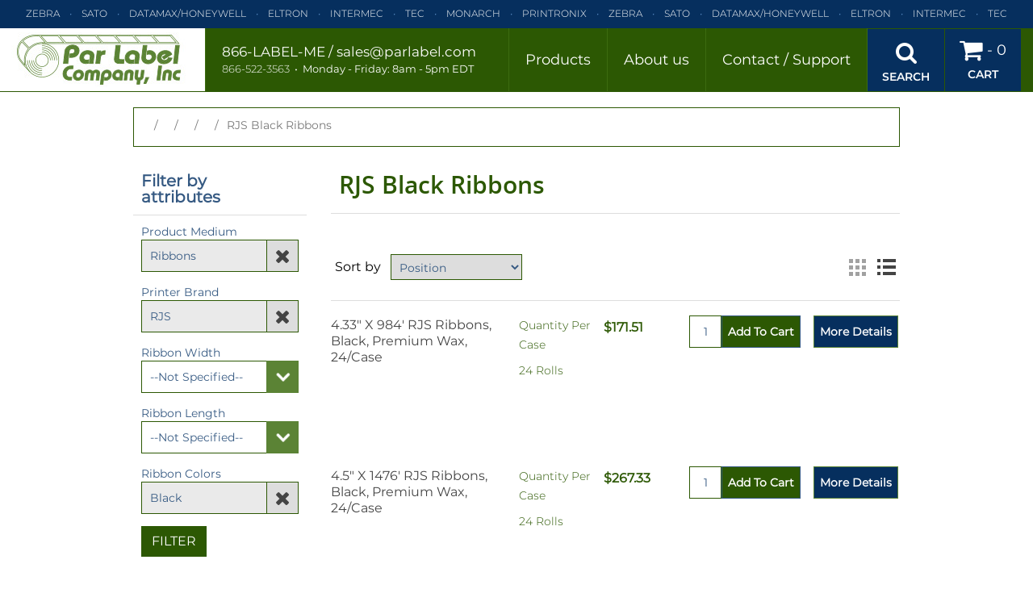

--- FILE ---
content_type: text/html; charset=utf-8
request_url: https://www.parlabel.com/rjs-black-ribbons
body_size: 11206
content:
<!DOCTYPE html>
<html lang="en"  class="html-category-page">
    <head>
        <title>RJS Black Ribbon | Buy Online Today</title>
        <meta http-equiv="Content-type" content="text/html;charset=UTF-8" />
        <meta name="description" content="RJS Black Ribbon: High-performance printing solution delivering crisp, durable results. Ideal for industrial labeling and barcode applications." />
        <meta name="keywords" content="" />
        <meta name="generator" content="nopCommerce" />
        <meta name="viewport" content="width=device-width, initial-scale=1" />
        
        
        

<!-- Google Tag Manager -->
<script>(function(w,d,s,l,i){w[l]=w[l]||[];w[l].push({'gtm.start':
new Date().getTime(),event:'gtm.js'});var f=d.getElementsByTagName(s)[0],
j=d.createElement(s),dl=l!='dataLayer'?'&l='+l:'';j.async=true;j.src=
'https://www.googletagmanager.com/gtm.js?id='+i+dl;f.parentNode.insertBefore(j,f);
})(window,document,'script','dataLayer','GTM-TSRBLMHP');</script>
<!-- End Google Tag Manager --><!-- Global site tag (gtag.js) - Google Analytics -->
<script async src="https://www.googletagmanager.com/gtag/js?id=UA-176589515-1"></script>
<script>
  window.dataLayer = window.dataLayer || [];
  function gtag(){dataLayer.push(arguments);}
  gtag('js', new Date());

  gtag('config', 'UA-176589515-1');
</script>
<meta name="google-site-verification" content="gk1msJGYe9tM5EkD1hsRTNm_OKDCbWaUnkejHLFrg7Q" />

        <link href="/lib/jquery-ui-themes/smoothness/jquery-ui-1.10.3.custom.min.css" rel="stylesheet" type="text/css" />
<link href="/Themes/ParLabel/Content/application.css?v=2" rel="stylesheet" type="text/css" />
<link href="/Themes/ParLabel/Content/owl.carousel.min.css" rel="stylesheet" type="text/css" />
<link href="https://cdnjs.cloudflare.com/ajax/libs/font-awesome/4.3.0/css/font-awesome.min.css" rel="stylesheet" type="text/css" />
<link href="/Plugins/ForemostMedia.FmFormBuilder/css/application.css" rel="stylesheet" type="text/css" />

        <script src="/lib/jquery-1.10.2.min.js" type="text/javascript"></script>
<script src="https://cdnjs.cloudflare.com/ajax/libs/knockout/3.3.0/knockout-min.js" type="text/javascript"></script>

        
        
        
        <link rel="shortcut icon" href="https://www.parlabel.com/favicon.ico" />
        
        <!--Powered by nopCommerce - http://www.nopCommerce.com-->
    </head>
    <body>
        

<!-- Google Tag Manager (noscript) -->
<noscript><iframe src='https://www.googletagmanager.com/ns.html?id=GTM-TSRBLMHP'
height='0' width='0' style='display:none;visibility:hidden'></iframe></noscript>
<!-- End Google Tag Manager(noscript) -->

<div class="ajax-loading-block-window" style="display: none">
</div>
<div id="dialog-notifications-success" title="Notification" style="display:none;">
</div>
<div id="dialog-notifications-error" title="Error" style="display:none;">
</div>
<div id="dialog-notifications-warning" title="Warning" style="display:none;">
</div>
<div id="bar-notification" class="bar-notification">
    <span class="close" title="Close">&nbsp;</span>
</div>



<!--[if lte IE 7]>
    <div style="clear:both;height:59px;text-align:center;position:relative;">
        <a href="http://www.microsoft.com/windows/internet-explorer/default.aspx" target="_blank">
            <img src="/Themes/ParLabel/Content/images/ie_warning.jpg" height="42" width="820" alt="You are using an outdated browser. For a faster, safer browsing experience, upgrade for free today." />
        </a>
    </div>
<![endif]-->
<div class="master-wrapper-page test">
    <div class="header">
    
    <div class="header-upper">
            <div class="topic-block">
        <div class="topic-block-body">
            <div class="topbar">
<div class="item"><a href="/zebra">Zebra</a></div>
<div class="item"><a href="/sato">Sato</a></div>
<div class="item"><a href="/datamax">Datamax/Honeywell</a></div>
<div class="item"><a href="/eltron">Eltron</a></div>
<div class="item"><a href="/intermec">Intermec</a></div>
<div class="item"><a href="/tec">Tec</a></div>
<div class="item"><a href="/monarch">Monarch</a></div>
<div class="item"><a href="/printronix">Printronix</a></div>
<div class="item"><a href="/zebra">Zebra</a></div>
<div class="item"><a href="/sato">Sato</a></div>
<div class="item"><a href="/datamax">Datamax/Honeywell</a></div>
<div class="item"><a href="/eltron">Eltron</a></div>
<div class="item"><a href="/intermec">Intermec</a></div>
<div class="item"><a href="/tec">Tec</a></div>
<div class="item"><a href="/monarch">Monarch</a></div>
<div class="item"><a href="/printronix">Printronix</a></div>
<div class="item"><a href="/zebra">Zebra</a></div>
<div class="item"><a href="/sato">Sato</a></div>
<div class="item"><a href="/datamax">Datamax/Honeywell</a></div>
<div class="item"><a href="/eltron">Eltron</a></div>
<div class="item"><a href="/intermec">Intermec</a></div>
<div class="item"><a href="/tec">Tec</a></div>
<div class="item"><a href="/monarch">Monarch</a></div>
<div class="item"><a href="/printronix">Printronix</a></div>
<div class="item"><a href="/zebra">Zebra</a></div>
<div class="item"><a href="/sato">Sato</a></div>
<div class="item"><a href="/datamax">Datamax/Honeywell</a></div>
<div class="item"><a href="/eltron">Eltron</a></div>
<div class="item"><a href="/intermec">Intermec</a></div>
<div class="item"><a href="/tec">Tec</a></div>
<div class="item"><a href="/monarch">Monarch</a></div>
<div class="item"><a href="/printronix">Printronix</a></div>
<div class="item"><a href="/zebra">Zebra</a></div>
<div class="item"><a href="/sato">Sato</a></div>
<div class="item"><a href="/datamax">Datamax/Honeywell</a></div>
<div class="item"><a href="/eltron">Eltron</a></div>
<div class="item"><a href="/intermec">Intermec</a></div>
<div class="item"><a href="/tec">Tec</a></div>
<div class="item"><a href="/monarch">Monarch</a></div>
<div class="item"><a href="/printronix">Printronix</a></div>
</div>
        </div>
    </div>

        
        
    </div>
    <div class="header-lower">
        <div class="header-inner">    
            <div class="row">
                <div class="col-12 col-sm-auto header-left justify-content-center justify-content-sm-start">
                    <div class="header-logo">
                        <a href="/">
    <img title="" alt="Par Label Company, Inc" loading="lazy" src="https://www.parlabel.com/images/thumbs/0002032.png">
</a>
                    </div>
                    <div class="header-contact d-none d-lg-block">
                        <p class="top-line"><a href="tel:+1-866-LABEL-ME">866-LABEL-ME</a> / <a href="/cdn-cgi/l/email-protection#9ae9fbf6ffe9daeafbe8f6fbf8fff6b4f9f5f7"><span class="__cf_email__" data-cfemail="3e4d5f525b4d7e4e5f4c525f5c5b52105d5153">[email&#160;protected]</span></a></p>
                        <p class="bottom-line"><a href="tel:+1-866-522-3563">866-522-3563</a><span class="sep">•</span><span class="hours">Monday - Friday: 8am - 5pm EDT</span></p>
                    </div>
                </div>
                <div class="search-wrap">
    <form method="get" id="small-search-box-form" action="/search">
        <input type="text" class="search-box-text" id="small-searchterms" autocomplete="off" name="q" placeholder="Search store" />
        <input checked="checked" id="sid" name="sid" value="true" hidden="true" type="checkbox">
        <input checked="checked" id="adv" name="adv" value="true" hidden="true" type="checkbox">
        
        <button type="submit" class="btn-search-box btn btn-primary">
            <i class="fa fa-arrow-right"></i>
        </button>
            
                    
        
        <span class="search-close search-toggle">
            <img src="/themes/parlabel/images/search-close.png" class="close-img" loading="lazy" alt="close icon" />
            <img src="/themes/parlabel/images/search-close-hover.png" class="close-img close-img-hover" loading="lazy" alt="close icon hovered" />
            <span>Close</span>
        </span>
    </form>
</div>
                <div class="col header-right justify-content-center justify-content-sm-end">
                    <div class="mobile-phone-wrap d-block d-lg-none">
                        <a class="mobile-phone" href="tel:+1-866-522-3563">
                            <i class="fa fa-phone"></i>
                            <span>Call</span>
                        </a>
                    </div>

                    <div class="main-menu">
                        
<ul class="top-level">
    
        <li>
    <a href="/products">
            <span>Products</span>
    </a>
                <div class="menu-products">
                    <ul class="drop-down">
<li>
    <a href="/all-labels">
            <span>Labels</span>
    </a>
                <ul class="fly-out fly-out-1">
<li>
    <a href="/direct-thermal-labels-all">
            <span>Direct Thermal Labels <span class='menu-subline'>(No Thermal Ribbon Required)</span></span>
    </a>
                <ul class="fly-out fly-out-2">
<li>
    <a href="/color-direct-thermal-labels">
            <span>Color Direct Thermal Labels</span>
    </a>
</li>
<li>
    <a href="/direct-thermal-labels-white">
            <span>Direct Thermal Labels (White)</span>
    </a>
</li>
                </ul>
</li>
<li>
    <a href="/thermal-transfer-labels-all">
            <span>Thermal Transfer Labels <span class='menu-subline'>(Requires A Thermal Ribbon)</span></span>
    </a>
                <ul class="fly-out fly-out-2">
<li>
    <a href="/thermal-transfer-labels-color">
            <span>Thermal Transfer Labels (Color)</span>
    </a>
</li>
<li>
    <a href="/thermal-transfer-labels-white">
            <span>Thermal Transfer Labels (White)</span>
    </a>
</li>
                </ul>
</li>
<li>
    <a href="/laser-inkjet-labels">
            <span>Laser / Inkjet Labels</span>
    </a>
                <ul class="fly-out fly-out-2">
<li>
    <a href="/laserinkjet-labels-white">
            <span>Laser / Inkjet Labels (White)</span>
    </a>
</li>
<li>
    <a href="/laser-inkjet-labels-color">
            <span>Laser / Inkjet Labels (Color)</span>
    </a>
</li>
                </ul>
</li>
                </ul>
</li>
<li>
    <a href="/tags">
            <span>Tags</span>
    </a>
                <ul class="fly-out fly-out-1">
<li>
    <a href="/thermal-transfer-tags-requires-a-thermal-ribbon">
            <span>Thermal Transfer Tags <span class='menu-subline'>(Requires A Thermal Ribbon)</span></span>
    </a>
                <ul class="fly-out fly-out-2">
<li>
    <a href="/thermal-transfer-tags-white">
            <span>Thermal Transfer Tags (White)</span>
    </a>
</li>
                </ul>
</li>
                </ul>
</li>
<li>
    <a href="/thermal-ribbons">
            <span>Ribbons</span>
    </a>
                <ul class="fly-out fly-out-1">
<li>
    <a href="/thermal-ribbons-color">
            <span>Thermal Ribbons <span class='menu-subline'>(Color)</span></span>
    </a>
                <ul class="fly-out fly-out-2">
<li>
    <a href="/datamax-colored-ribbons">
            <span>Datamax/Honeywell Colored Ribbons</span>
    </a>
</li>
<li>
    <a href="/sato-colored-ribbons">
            <span>Sato Colored Ribbons</span>
    </a>
</li>
<li>
    <a href="/zebra-colored-ribbons">
            <span>Zebra Colored Ribbons</span>
    </a>
</li>
                </ul>
</li>
<li>
    <a href="/thermal-ribbons-black">
            <span>Thermal Ribbons <span class='menu-subline'>(Black)</span></span>
    </a>
                <ul class="fly-out fly-out-2">
<li>
    <a href="/datamax-black-ribbons">
            <span>Datamax/Honeywell Black Ribbons</span>
    </a>
</li>
<li>
    <a href="/intermec-black-ribbons">
            <span>Intermec Black Ribbons</span>
    </a>
</li>
<li>
    <a href="/monarch-black-ribbons">
            <span>Monarch Black Ribbons</span>
    </a>
</li>
<li>
    <a href="/printronix-black-ribbons">
            <span>Printronix Black Ribbons</span>
    </a>
</li>
<li>
    <a href="/sato-black-ribbons">
            <span>SATO Black Ribbons</span>
    </a>
</li>
<li>
    <a href="/tec-black-ribbons">
            <span>TEC Black Ribbons</span>
    </a>
</li>
<li>
    <a href="/zebra-black-ribbons">
            <span>Zebra Black Ribbons</span>
    </a>
</li>
<li>
    <a href="/rjs-black-ribbons">
            <span>RJS Black Ribbons</span>
    </a>
</li>
                </ul>
</li>
<li>
    <a href="/thermal-ribbons-value">
            <span>Thermal Ribbons <span class='menu-subline'>(Value)</span></span>
    </a>
                <ul class="fly-out fly-out-2">
<li>
    <a href="/datamax-value-ribbons">
            <span>Datamax/Honeywell Value Ribbons</span>
    </a>
</li>
<li>
    <a href="/intermec-value-ribbons">
            <span>Intermec Value Ribbons</span>
    </a>
</li>
<li>
    <a href="/monarch-value-ribbons">
            <span>Monarch Value Ribbons</span>
    </a>
</li>
<li>
    <a href="/printronix-value-ribbons">
            <span>Printronix Value Ribbons</span>
    </a>
</li>
<li>
    <a href="/sato-value-ribbons">
            <span>Sato Value Ribbons</span>
    </a>
</li>
<li>
    <a href="/zebra-value-ribbons">
            <span>Zebra Value Ribbons</span>
    </a>
</li>
                </ul>
</li>
<li>
    <a href="/thermal-ribbons-clean">
            <span>Thermal Ribbons <span class='menu-subline'>(Clean Start)</span></span>
    </a>
                <ul class="fly-out fly-out-2">
<li>
    <a href="/zebra-clean-start-ribbons">
            <span>Zebra Clean Start Ribbons</span>
    </a>
</li>
<li>
    <a href="/datamax-clean-start-ribbons">
            <span>Datamax/Honeywell Clean Start Ribbons</span>
    </a>
</li>
                </ul>
</li>
                </ul>
</li>
<li>
    <a href="/accessories">
            <span>Accessories</span>
    </a>
                <ul class="fly-out fly-out-1">
<li>
    <a href="/label-design-software">
            <span>Label Design Software</span>
    </a>
</li>
<li>
    <a href="/label-rewinders">
            <span>Universal Label Rewinders</span>
    </a>
</li>
                </ul>
</li>
                    </ul>
                </div>
</li>
            <li>
            <a href="/about-us"><span>About us</span></a>

        </li>
        <li>
            <a href="/contact-support"><span>Contact / Support</span></a>

                <ul class="drop-down">
                    <li>
                        <a href="/contact-support"><span>Contact us</span></a>
                    </li>
                    <li>
                        <a href="/request-quote-sample">
                            <span>Request Quote/Sample</span>
                        </a>
                    </li>
                    <li>
                        <a href="/credit-application">
                            <span>Credit Application</span>
                        </a>
                    </li>
                </ul>
        </li>
    
                    <li class="d-xl-none">
        <a href="/customer/info">
            <span>Account</span>
        </a>
        <ul class="drop-down">
                <li><a href="/register"><span>Register</span></a></li>
                <li><a href="/login"><span>Log in</span></a></li>
        </ul>
    </li>
    <li class="d-xl-none">
        <a href="/cart">
            <span>Cart</span>
        </a>
    </li>
    
</ul>
                    </div>
                    <div class="header-links-wrapper">
                        <div class="header-links">
    <ul>
        <li class="search-box store-search-box">
            <a class="search-toggle">
                <p><i class="fa fa-search"></i></p>
                <p class="link-label">Search</p>
            </a>
        </li>
        

        <li class="header-account">
            <a href="/customer/info">
                <i class="fa fa-user"></i>
                <p class="link-label">Account</p>
            </a>
            <ul class="account-links">
                    <li><a href="/register">Register</a></li>
                    <li><a href="/login">Log in</a></li>
            </ul>
        </li>
        
            <li class="d-none d-xl-block" id="topcartlink">
                <a href="/cart" class="cart-label">
                    <span class="cart-row">
                        <i class="fa fa-shopping-cart"></i>
                        <span>-</span>
                        <span class="cart-qty">0</span>
                    </span>
                    <p class="link-label">Cart</p>
                </a>
            </li>
        
    </ul>
            
</div>


                        <div id="flyout-cart" class="flyout-cart">
    <div class="mini-shopping-cart">
        <div class="count">
You have no items in your shopping cart.        </div>
    </div>
</div>

                    </div>
                </div>
            </div>
        </div>
        
    </div>
    
</div>
    
    <div class="master-wrapper-content">
        <div class="container">
            


        
        <div class="breadcrumb">
            <ul>
                <li>
                    <a href="/" title="Home">Home</a>
                    <span class="delimiter">/</span>
                </li>
                    <li>
                            <a href="/products" title="Products">Products</a>
                            <span class="delimiter">/</span>
                    </li>
                    <li>
                            <a href="/thermal-ribbons" title="Ribbons">Ribbons</a>
                            <span class="delimiter">/</span>
                    </li>
                    <li>
                            <a href="/thermal-ribbons-black" title="Thermal Ribbons (Black)">Thermal Ribbons (Black)</a>
                            <span class="delimiter">/</span>
                    </li>
                    <li>
                            <strong class="current-item">RJS Black Ribbons</strong>
                    </li>
            </ul>
        </div>

                <div class="master-column-wrapper">
                
<div class="row">
    <div class="col-12 col-lg-3 side-2">

        <div class="product-filters">
            
    <div class="block product-filter product-spec-filter">
        <div class="title">
            <strong>Filter by attributes</strong>
        </div>
        <div class="filter-content">
                <div class="available-items">
                        <div class="inputs product-medium" data-medium="product-medium" data-order="1">
                            <label>Product Medium</label>
                            <div class="select-wrap">
                                <select class="specs" data-spec="product-medium">
                                    <option value="" data-prodIds="" data-default="true">--Not Specified--</option>
                                            <option data-count=" 1" selected value="567" data-prodIds="1608,1632,1671,1690">Ribbons</option>
                                </select>
                                <div class="chevron-box"></div>
                            </div>
                        </div>
                        <div class="inputs ribbons" data-medium="ribbons" data-order="2">
                            <label>Printer Brand</label>
                            <div class="select-wrap">
                                <select class="specs" data-spec="ribbons">
                                    <option value="" data-prodIds="" data-default="true">--Not Specified--</option>
                                            <option data-count=" 1" selected value="21" data-prodIds="1608,1632,1671,1690">RJS</option>
                                </select>
                                <div class="chevron-box"></div>
                            </div>
                        </div>
                        <div class="inputs ribbons" data-medium="ribbons" data-order="3">
                            <label>Ribbon Width</label>
                            <div class="select-wrap">
                                <select class="specs" data-spec="ribbons">
                                    <option value="" data-prodIds="" data-default="true">--Not Specified--</option>
                                            <option data-count=" 4" value="227" data-prodIds="1608">4.330&quot; (109.98 mm)</option>
                                            <option data-count=" 4" value="228" data-prodIds="1632">4.500&quot; (114.30 mm)</option>
                                            <option data-count=" 4" value="231" data-prodIds="1671">6&quot; (152.40 mm)</option>
                                            <option data-count=" 4" value="232" data-prodIds="1690">6.500&quot; (165.10 mm)</option>
                                </select>
                                <div class="chevron-box"></div>
                            </div>
                        </div>
                        <div class="inputs ribbons" data-medium="ribbons" data-order="4">
                            <label>Ribbon Length</label>
                            <div class="select-wrap">
                                <select class="specs" data-spec="ribbons">
                                    <option value="" data-prodIds="" data-default="true">--Not Specified--</option>
                                            <option data-count=" 2" value="236" data-prodIds="1608">984&#x27; (300.00 m)</option>
                                            <option data-count=" 2" value="234" data-prodIds="1632,1671,1690">1476&#x27; (449.90 m)</option>
                                </select>
                                <div class="chevron-box"></div>
                            </div>
                        </div>
                        <div class="inputs ribbons" data-medium="ribbons" data-order="15">
                            <label>Ribbon Colors</label>
                            <div class="select-wrap">
                                <select class="specs" data-spec="ribbons">
                                    <option value="" data-prodIds="" data-default="true">--Not Specified--</option>
                                            <option data-count=" 1" selected value="568" data-prodIds="1608,1632,1671,1690">Black</option>
                                </select>
                                <div class="chevron-box"></div>
                            </div>
                        </div>
                    <div class="inputs order-10">
                        <a class="btn btn-success apply-order-filters" href="#">Filter</a>
                    </div>
                </div>
        </div>
    </div>

<script data-cfasync="false" src="/cdn-cgi/scripts/5c5dd728/cloudflare-static/email-decode.min.js"></script><script>
    function applyDynamicFilters() {
        var commonProdsSet = false;
        var commonProducts = [];
        var baseUrl = "/rjs-black-ribbons?specs="; 
        var dynamicUrl = "";
        $(".specs.active").each(function () {
            var currentFilter = $(this);
            var currentFilterProdIds = currentFilter.find(":selected").attr("data-prodIds").split(",");
            if (commonProdsSet) {
                commonProducts = commonProducts.filter(function (n) {
                    return currentFilterProdIds.indexOf(n) !== -1;
                })

            }
            else {
                commonProducts = currentFilterProdIds;
                commonProdsSet = true;
            }
            if (dynamicUrl != "") {
                dynamicUrl += ",";
            }
            dynamicUrl += currentFilter.val();
        });
        $('.specs:not([data-spec="product-medium"]) option:not([data-default="true"])').each(function () {
            var thisOption = $(this);
            var thisOptionProdIds = $(this).attr("data-prodIds").split(",");
            var thisOptionsCommonProds = commonProducts.filter(function (n) {
                return thisOptionProdIds.indexOf(n) !== -1;
            });
            if (thisOptionsCommonProds.length > 0) {
                thisOption.attr("data-valid", "yes");
            }
            else {
                thisOption.attr("data-valid", "no");
            }
        })
        $(".apply-order-filters").attr("href", baseUrl + dynamicUrl);
    };

    function filterActiveCheck() {
        $(".specs").each(function () {
            var changedFilter = $(this);
            if (changedFilter.val() != "") {
                changedFilter.addClass("active");
                changedFilter.parent().addClass("locked").children(".chevron-box").one("click", function () {
                    $(this).prev().val("").trigger("change");
                });
            }
            else {
                changedFilter.removeClass("active");
                changedFilter.parent().removeClass("locked").children(".chevron-box").off();
            }
        });
        applyDynamicFilters();
    }


    function toggleFilters(medium, resetBool) {
        $(".available-items .inputs").each(function () {
            $(this).removeClass("active");
        });

        if (resetBool) {
            $(".available-items .inputs:not(.product-medium) select").each(function () {
                $(this).val("");
            });
        };

        $(".inputs[data-medium='" + medium + "']").each(function () {
            $(this).addClass("active");
        });

        if (medium == "labels" || medium == "tags") {
            $(".inputs[data-medium*='core']").addClass("active");
        };
    }

    $(document).ready(function () {
        toggleFilters($(".available-items .specs[data-spec='product-medium'] option:selected").text().toLowerCase(), false);

        $(".available-items .specs").change(function () {
            if ($(this).data("spec") == "product-medium") {
                toggleFilters($(this).children(':selected').text().toLowerCase(), true);
            }
        });

        filterActiveCheck();

        $(".specs").change(function (e) {
            filterActiveCheck();
        });

        $(".locked .chevron-box").click(function () {
            $(this).prev().val("").trigger("change");
        });
    })
</script>        </div>
    </div>
    <div class="col-12 col-lg-9  center-2">
        
        

<div class="page category-page">
    <div class="page-title">
        <h1>RJS Black Ribbons</h1>
    </div>
    <div class="page-body">
        
        
        
        
<div class="product-selectors">
        <div class="product-viewmode">
            <span>View as</span>
                <a class="viewmode-icon grid " href="https://www.parlabel.com/rjs-black-ribbons?viewmode=grid" title="Grid">Grid</a>
                <a class="viewmode-icon list selected" href="https://www.parlabel.com/rjs-black-ribbons?viewmode=list" title="List">List</a>
        </div>
            <div class="product-sorting">
            <span>Sort by</span>
            <select id="products-orderby" name="products-orderby" onchange="setLocation(this.value);"><option selected="selected" value="https://www.parlabel.com/rjs-black-ribbons?orderby=0">Position</option>
<option value="https://www.parlabel.com/rjs-black-ribbons?orderby=5">Name: A to Z</option>
<option value="https://www.parlabel.com/rjs-black-ribbons?orderby=6">Name: Z to A</option>
<option value="https://www.parlabel.com/rjs-black-ribbons?orderby=10">Price: Low to High</option>
<option value="https://www.parlabel.com/rjs-black-ribbons?orderby=11">Price: High to Low</option>
<option value="https://www.parlabel.com/rjs-black-ribbons?orderby=15">Created on</option>
</select>
        </div>
    </div>        
        

            <div class="product-list">
                <div class="item-grid">
                        <div class="col-12 col-md-6 col-lg-4 fm-item-box item-box">
                            <div class="product-item" data-productid="1608" >
    <h2 class="product-title">
        <a href="/433-x-984-rjs-ribbons-black-premium-wax-24case-2">
            4.33&quot; X 984&#x27; RJS Ribbons, Black, Premium Wax, 24/Case
        </a>
     </h2>
    <div class="picture">
        <a href="/433-x-984-rjs-ribbons-black-premium-wax-24case-2" title="Show details for 4.33&quot; X 984&#x27; RJS Ribbons, Black, Premium Wax, 24/Case">
            <img alt="Picture of 4.33&quot; X 984&#x27; RJS Ribbons, Black, Premium Wax, 24/Case" src="https://www.parlabel.com/images/thumbs/0001470_433-x-984-rjs-ribbons-black-premium-wax-24case_370.jpeg" loading="lazy"  title="Show details for 4.33&quot; X 984&#x27; RJS Ribbons, Black, Premium Wax, 24/Case" />
        </a>
    </div>
    <div class="details">
        <div class="add-info">
            
            <div class="prices">
                <div class="product-item-text pull-left">
                        <label>
                            <h5>Quantity Per Case</h5>
                                    <h5>24 Rolls</h5>
                        </label>
                </div>
                <div class="product-item-text pull-right">
                    <span class="price actual-price">$171.51</span>
                </div>
            </div>
            
            <div class="buttons">
                    <div class="fm-cart-wrap">
                        <input data-prodid="1608" class="add-cart-qty" type="text" value="1"/>
                        <input type="button" value="Add to cart" class="btn btn-primary btn-add-to-cart" onclick="AjaxCart.addproducttocart_catalog('/addproducttocart/catalog/1608/1/1');return false;" data-addcart="1608"/>
                    </div>
                    <input type="button" value="More Details" onclick="setLocation('/433-x-984-rjs-ribbons-black-premium-wax-24case-2')" class="btn btn-default btn-more-details" />
            </div>
            
        </div>
    </div>
</div>

<script>
    $(".add-cart-qty[data-prodid='1608']").change(function(){
        var thisQty = $(this).val();
        var intRegex = /^\d+$/;        
        if (!intRegex.test(thisQty)) {
            thisQty = 1;
        }
        var onClickString = "AjaxCart.addproducttocart_catalog('/addproducttocart/catalog/" + 1608 + "/1/" + thisQty + "');return false;";
        $("input[data-addcart='1608']").attr("onclick", onClickString);
    })
</script>
                        </div>
                        <div class="col-12 col-md-6 col-lg-4 fm-item-box item-box">
                            <div class="product-item" data-productid="1632" >
    <h2 class="product-title">
        <a href="/45-x-1476-rjs-ribbons-black-premium-wax-24case-2">
            4.5&quot; X 1476&#x27; RJS Ribbons, Black, Premium Wax, 24/Case
        </a>
     </h2>
    <div class="picture">
        <a href="/45-x-1476-rjs-ribbons-black-premium-wax-24case-2" title="Show details for 4.5&quot; X 1476&#x27; RJS Ribbons, Black, Premium Wax, 24/Case">
            <img alt="Picture of 4.5&quot; X 1476&#x27; RJS Ribbons, Black, Premium Wax, 24/Case" src="https://www.parlabel.com/images/thumbs/0001471_45-x-1476-rjs-ribbons-black-premium-wax-24case_370.jpeg" loading="lazy"  title="Show details for 4.5&quot; X 1476&#x27; RJS Ribbons, Black, Premium Wax, 24/Case" />
        </a>
    </div>
    <div class="details">
        <div class="add-info">
            
            <div class="prices">
                <div class="product-item-text pull-left">
                        <label>
                            <h5>Quantity Per Case</h5>
                                    <h5>24 Rolls</h5>
                        </label>
                </div>
                <div class="product-item-text pull-right">
                    <span class="price actual-price">$267.33</span>
                </div>
            </div>
            
            <div class="buttons">
                    <div class="fm-cart-wrap">
                        <input data-prodid="1632" class="add-cart-qty" type="text" value="1"/>
                        <input type="button" value="Add to cart" class="btn btn-primary btn-add-to-cart" onclick="AjaxCart.addproducttocart_catalog('/addproducttocart/catalog/1632/1/1');return false;" data-addcart="1632"/>
                    </div>
                    <input type="button" value="More Details" onclick="setLocation('/45-x-1476-rjs-ribbons-black-premium-wax-24case-2')" class="btn btn-default btn-more-details" />
            </div>
            
        </div>
    </div>
</div>

<script>
    $(".add-cart-qty[data-prodid='1632']").change(function(){
        var thisQty = $(this).val();
        var intRegex = /^\d+$/;        
        if (!intRegex.test(thisQty)) {
            thisQty = 1;
        }
        var onClickString = "AjaxCart.addproducttocart_catalog('/addproducttocart/catalog/" + 1632 + "/1/" + thisQty + "');return false;";
        $("input[data-addcart='1632']").attr("onclick", onClickString);
    })
</script>
                        </div>
                        <div class="col-12 col-md-6 col-lg-4 fm-item-box item-box">
                            <div class="product-item" data-productid="1671" >
    <h2 class="product-title">
        <a href="/6-x-1476-rjs-ribbons-black-premium-wax-12case-2">
            6&quot; X 1476&#x27; RJS Ribbons, Black, Premium Wax, 12/Case
        </a>
     </h2>
    <div class="picture">
        <a href="/6-x-1476-rjs-ribbons-black-premium-wax-12case-2" title="Show details for 6&quot; X 1476&#x27; RJS Ribbons, Black, Premium Wax, 12/Case">
            <img alt="Picture of 6&quot; X 1476&#x27; RJS Ribbons, Black, Premium Wax, 12/Case" src="https://www.parlabel.com/images/thumbs/0001472_6-x-1476-rjs-ribbons-black-premium-wax-12case_370.jpeg" loading="lazy"  title="Show details for 6&quot; X 1476&#x27; RJS Ribbons, Black, Premium Wax, 12/Case" />
        </a>
    </div>
    <div class="details">
        <div class="add-info">
            
            <div class="prices">
                <div class="product-item-text pull-left">
                        <label>
                            <h5>Quantity Per Case</h5>
                                    <h5>12 Rolls</h5>
                        </label>
                </div>
                <div class="product-item-text pull-right">
                    <span class="price actual-price">$178.22</span>
                </div>
            </div>
            
            <div class="buttons">
                    <div class="fm-cart-wrap">
                        <input data-prodid="1671" class="add-cart-qty" type="text" value="1"/>
                        <input type="button" value="Add to cart" class="btn btn-primary btn-add-to-cart" onclick="AjaxCart.addproducttocart_catalog('/addproducttocart/catalog/1671/1/1');return false;" data-addcart="1671"/>
                    </div>
                    <input type="button" value="More Details" onclick="setLocation('/6-x-1476-rjs-ribbons-black-premium-wax-12case-2')" class="btn btn-default btn-more-details" />
            </div>
            
        </div>
    </div>
</div>

<script>
    $(".add-cart-qty[data-prodid='1671']").change(function(){
        var thisQty = $(this).val();
        var intRegex = /^\d+$/;        
        if (!intRegex.test(thisQty)) {
            thisQty = 1;
        }
        var onClickString = "AjaxCart.addproducttocart_catalog('/addproducttocart/catalog/" + 1671 + "/1/" + thisQty + "');return false;";
        $("input[data-addcart='1671']").attr("onclick", onClickString);
    })
</script>
                        </div>
                        <div class="col-12 col-md-6 col-lg-4 fm-item-box item-box">
                            <div class="product-item" data-productid="1690" >
    <h2 class="product-title">
        <a href="/65-x-1476-rjs-ribbons-black-premium-wax-12case-2">
            6.5&quot; X 1476&#x27; RJS Ribbons, Black, Premium Wax, 12/Case
        </a>
     </h2>
    <div class="picture">
        <a href="/65-x-1476-rjs-ribbons-black-premium-wax-12case-2" title="Show details for 6.5&quot; X 1476&#x27; RJS Ribbons, Black, Premium Wax, 12/Case">
            <img alt="Picture of 6.5&quot; X 1476&#x27; RJS Ribbons, Black, Premium Wax, 12/Case" src="https://www.parlabel.com/images/thumbs/0001473_65-x-1476-rjs-ribbons-black-premium-wax-12case_370.jpeg" loading="lazy"  title="Show details for 6.5&quot; X 1476&#x27; RJS Ribbons, Black, Premium Wax, 12/Case" />
        </a>
    </div>
    <div class="details">
        <div class="add-info">
            
            <div class="prices">
                <div class="product-item-text pull-left">
                        <label>
                            <h5>Quantity Per Case</h5>
                                    <h5>12 Rolls</h5>
                        </label>
                </div>
                <div class="product-item-text pull-right">
                    <span class="price actual-price">$193.07</span>
                </div>
            </div>
            
            <div class="buttons">
                    <div class="fm-cart-wrap">
                        <input data-prodid="1690" class="add-cart-qty" type="text" value="1"/>
                        <input type="button" value="Add to cart" class="btn btn-primary btn-add-to-cart" onclick="AjaxCart.addproducttocart_catalog('/addproducttocart/catalog/1690/1/1');return false;" data-addcart="1690"/>
                    </div>
                    <input type="button" value="More Details" onclick="setLocation('/65-x-1476-rjs-ribbons-black-premium-wax-12case-2')" class="btn btn-default btn-more-details" />
            </div>
            
        </div>
    </div>
</div>

<script>
    $(".add-cart-qty[data-prodid='1690']").change(function(){
        var thisQty = $(this).val();
        var intRegex = /^\d+$/;        
        if (!intRegex.test(thisQty)) {
            thisQty = 1;
        }
        var onClickString = "AjaxCart.addproducttocart_catalog('/addproducttocart/catalog/" + 1690 + "/1/" + thisQty + "');return false;";
        $("input[data-addcart='1690']").attr("onclick", onClickString);
    })
</script>
                        </div>
                </div>
            </div>
                        
    </div>
</div>

        
    </div>
</div>

            </div>
            
        </div>
    </div>
    <div class="footer">
    <div class="container">
        <div class="row justify-content-between">
            <div class="col-12 col-lg-auto footer-left">
                <p class="footer-address"><a href="https://maps.app.goo.gl/xk6yXWpHGsWdQ8RBA" target="_blank">136 Jersey Ave Suite 3, Port Jervis, NY 12771</a></p>
                <span class="copy-right">&copy;Copyright  2026 by Par Label Company, Inc. All rights reserved</span>
                <span class="sep">:</span>
                <a class="privacy-statement" href="/shipping-returns">Shipping & Returns</a> 
            </div>
            <div class="col footer-right text-lg-right">
                <p class="footer-terms"><a href="/terms-conditions">Terms & Conditions</a><span class="sep">|</span><a href="/privacy-policy">Privacy Policy</a></p>
                <span class="fm-backlink">Website created by <a href="https://www.foremostmedia.com" target="_blank">Foremost Media®</a>.</span>
                <span class="sep">:</span>
                <a href="/admin">Admin</a>
            </div>
        </div>
    </div>
    <script type="application/ld+json">
{
  "@context": "https://schema.org",
  "@type": "LocalBusiness",
  "name": "Par Label Company, Inc",
  "image": "",
  "@id": "",
  "url": "https://www.parlabel.com/",
  "telephone": "18665223563",
  "address": {
    "@type": "PostalAddress",
    "streetAddress": "136 Jersey Ave Suite 3",
    "addressLocality": "Port Jervis",
    "postalCode": "12771",
    "addressCountry": "US"
  }  
}
</script>
</div>
</div>





<!-- FmFormBuilder Widget -->
<script type="text/html" id="fmFormBuilderTemplate">
    <div class="fm-bootstrap fmFormBuilderDiv">
        <div class="fmFormMessage" tabindex="-1" data-bind="visible: ShowMessageTop">
            <div class="fm-success-alert col-sm-12 alert alert-success alert-dismissable" data-bind="visible: FormSubmittedSuccess">
                <button type="button" class="close" aria-label="Close" data-bind="click: hideSubmitMessage()"><span aria-hidden="true">x</span></button>
                <span data-bind="text:FormSubmittedMessage"></span>
            </div>
            <div class="fm-error-alert col-sm-12 alert alert-danger" data-bind="visible: !FormSubmittedSuccess()">
                <button type="button" class="close" aria-label="Close" data-bind="click: hideSubmitMessage()"><span aria-hidden="true">x</span></button>
                <span data-bind="text: FormErrorMessage"></span>
            </div>
        </div>

        <div style="display: none;" data-bind="visible: true">
            <div data-bind="attr: { id: FormID }, css: FormCSS">

                <!-- ko if: RenderGroupsAsTabs -->
                <ul class="nav nav-tabs" data-bind="foreach: FieldGroups, visible: ShowTabsNavigation">
                    <li class="nav-item">
                        <a href="#" class="nav-link" data-bind="click: $parent.ChangeTab, css: { active: IsActive },text: Title, attr: { 'data-tabIndex': $index }"></a>
                    </li>
                </ul>
                <!--/ko-->
                <div data-bind="foreach: FieldGroups, css: RenderGroupsAsTabs ? 'tab-content' : ''">
                    <div data-bind="foreach: Fields, attr: { id: PanelId, 'class': PanelClasses + ' row' }, css: { active: IsActive }">

                        <!--ko if: $index() == 0 -->
                        <div class="col-sm-12" data-bind="visible: $parent.ShowTitle">
                            <h4 class="fm-field-group-title" data-bind="text: $parent.Title"></h4>
                        </div>
                        <!--/ko-->
                        <div class="form-group" data-bind="css: WrapperCSS">
                            <!--ko if: IsFormElement -->
                            <!--ko if: !HideLabel -->
                            <label data-bind="html: Label, attr: { for: Name },visible: VisibleCondition"></label>
                            <!--/ko-->
                            <!--/ko-->
                            <!--ko if: IsDatePickerElement -->
                            <input type="text" data-bind="css: FieldCSS, fmFormBuilderAttr, dateTimePicker: InputValue, datetimepickeroptions: DateTimePickerOptions, enable: Enabled" />
                            <!--/ko-->
                            <!--ko if: IsSelectElement -->
                            <select data-bind="fmFormBuilderAttr, css: FieldCSS, options: Options, optionsText: 'text', optionsValue: $parents[1].fmSetupOptions, optionsCaption: OptionsCaption, enable: Enabled, value: InputValue, attr:{'data-fmOverride': OverrideModuleSetting ? OverrideModuleValue : null}, optionsAfterRender: OverrideModuleSetting ? addOverrideValues : null,visible: VisibleCondition"></select>
                            <!--/ko-->
                            <!--ko if: IsFileElement -->
                                <div data-bind="fileDrag: InputValue">
                                    <input type="file" data-bind="fileInput: InputValue, customFileInput: {buttonClass: 'btn btn-success',fileNameClass: 'disabled form-control',onClear: onClear}">
                                </div>
                            <!--/ko-->
                            <!--ko if: ElementHasOptions -->
                            <div data-bind="foreach: Options, css: FieldCSS,visible: VisibleCondition">
                                <!--ko if: $parent.Layout !== "inline" -->
                                <div data-bind="css: $parent.Type + $parent.OptionsColumnsClass">
                                    <label data-bind="validationOptions: {insertMessages: false}">
                                        <input data-bind="fmFormBuilderAttr, checkedValue: $parents[2].fmSetValue($data), checked: $parent.IsRadioElement ? $parent.SelectedItem : $parent.SelectedItems" />
                                        <span data-bind="html: $data.text"></span>
                                    </label>
                                </div>
                                <!--/ko-->
                                <!--ko if: $parent.Layout === "inline" -->
                                <label data-bind="css: $parent.Type + '-inline', validationOptions: {insertMessages: false}">
                                    <input data-bind="fmFormBuilderAttr, checkedValue: $parents[2].fmSetValue($data), checked: $parent.IsRadioElement ? $parent.SelectedItem : $parent.SelectedItems" />
                                    <span data-bind="text: $data.text"></span>
                                </label>
                                <!--/ko-->
                            </div>
                            <p data-bind="visible: SelectedItems.length > 0, validationMessage: SelectedItems"></p>
                            <!--/ko-->
                            <!--ko if: IsTextElement -->
                            <input data-bind="css: FieldCSS,fmFormBuilderAttr, value: InputValue, enable: Enabled,visible: VisibleCondition" />
                            <!--/ko-->
                            <!--ko if: IsPhoneElement -->
                            <input data-bind="css: FieldCSS, fmFormBuilderAttr, value: InputValue, enable: Enabled,visible: VisibleCondition" />
                            <!--/ko-->
                            <!--ko if: IsTextAreaElement -->
                            <textarea data-bind="css: FieldCSS, fmFormBuilderAttr, value: InputValue, enable: Enabled,visible: VisibleCondition"></textarea>
                            <!--/ko-->
                            <!-- ko if: IsRecaptchaElement($parents[1]) -->
                            <div data-bind="attr: { 'data-sitekey': '6LePT98UAAAAAMiuTTvrUpf_TWGYhrQnuA78mqy_' }">
                                <div class="g-recaptcha FMrecaptcha"></div>
                            </div>
                            <!--/ko-->
                            <!--ko if: IsSubmitBtn -->
                            <input class="btn btn-success" data-bind="click: $parents[1].fmSerializeFormObject, css: FieldCSS, attr: { id: Name, type: Type, value: InputValue }" />
                            <!--/ko-->
                            <!--ko if: IsBtn -->
                            <button class="btn btn-default" data-bind="css: FieldCSS, attr: { id: Name }, enable: Enabled, visible: VisibleCondition"><span data-bind="text: InputValue"></span></button>
                            <!--/ko-->
                            <!--ko if: Element === "htmlblock" -->
                            <div data-bind="css: FieldCSS, html: Html"></div>
                            <!--/ko-->
                        </div>
                    </div>
                </div>
                <div class="form-nav-buttons" data-bind="visible: ShowPrevNextButtons">
                    <a id="btnPrevious" data-bind="click: MovePrev, visible: ShowPrev, css: PreviousButtonClasses">)</a>
                    <a id="btnNext" data-bind="click: MoveNext, visible: ShowNext, css: NextButtonClasses">)</a>
                </div>
            </div>
            <div class="fm-loading-div" style="display: none;"></div>
        </div>
        <div class="fmFormMessage" data-bind="visible: ShowMessageBottom">
            <div class="fm-success-alert col-sm-12 alert alert-success alert-dismissable fade in" data-bind="visible: FormSubmittedSuccess">
                <button type="button" class="close" aria-label="Close" data-dismiss="alert"><span aria-hidden="true">x</span></button>
                <span data-bind="text:FormSubmittedMessage"></span>
            </div>
            <div class="fm-error-alert col-sm-12 alert alert-danger" data-bind="visible: !FormSubmittedSuccess()">
                <button type="button" class="close" aria-label="Close" data-dismiss="alert"><span aria-hidden="true">x</span></button>
                <span data-bind="text: FormErrorMessage"></span>
            </div>
        </div>
        <div class="fm-alert-wrap alert-wrap-bottom"></div>
    </div>
</script>

<script type="text/javascript">

    var fmFormBuilderInit = {
        queryStrings: [],
        apiEndpoint: '/Plugins/FmFormBuilder/Submit',
        useRecaptcha: true,
        trackGoogleUrlCodes: false,
        recaptchaSiteKey: "6LePT98UAAAAAMiuTTvrUpf_TWGYhrQnuA78mqy_ ",
        formsOnPage: "unknown",
        includeWebPageSubmittedFrom: true,
        urlCalledFrom: "https://www.parlabel.com/rjs-black-ribbons",
        myForms: [],
        renderForms: function (callback) {
            var listOfDivs = $('div[data-fmFormBuilder]');

            //our server cache value may need to be updated if inconsistent
            var updateCache = (listOfDivs.length === 0 && fmFormBuilderInit.formsOnPage !== "no") || (listOfDivs.length > 0 && fmFormBuilderInit.formsOnPage !== "yes");

            if (updateCache) {
                var updateValue = listOfDivs.length === 0 ? "no" : "yes";
                $.ajax({
                    type: "POST",
                    url: '/Plugins/FmFormBuilder/UpdateCache',
                    data: { value: updateValue, key: 'fmFormBuilder-url-httpswwwparlabelcomrjsblackribbons' }
                }).done(function (result) {
                }).error(function (xhr, ajaxOptions, thrownError) {
                    console.log("Error updating cache data: " + xhr.status + " " + thrownError);
                });
            }

            if (listOfDivs.length == 0) {
                return;
            }

            if ((listOfDivs.length > 0 && fmFormBuilderInit.formsOnPage === "no")) {
                //then we didn't load our cdn values, reload the page - server cache is updated and will return correct values now
                window.location.reload();
                return;
            }

            var additionalMessage = [];

            if (!window.jQuery)
                additionalMessage.push("jQuery");

            if (!window.ko)
                additionalMessage.push("Knockout");

            if (additionalMessage.length > 0) {
                alert("Form Builder is missing required references: " + additionalMessage.join(", "));
                return;
            }

            jQuery(document).ready(function () {

                var formIds = [];

                jQuery.each(listOfDivs, function (index, value) {
                    var parsed = parseInt($(value).attr("data-fmFormBuilder"), 10);
                    if (typeof parsed !== 'undefined' && !isNaN(parsed)) {
                        formIds.push(parsed);
                    }
                });

                if (formIds.length == 0) return;

                //controller call to get information relative to containers found
                $.ajax({
                    type: "POST",
                    url: '/Plugins/FmFormBuilder/Form/Info',
                    data: { formIds: formIds },
                    dataType: "json"
                }).done(function (result) {

                    if (result != null && typeof result !== 'undefined') {

                        //shared settings/initializers
                        setupKoBindingHandlers();
                        setupKoValidation();

                        var sessionCache = {};

                        if (typeof (Storage) !== "undefined") {
                            var info = sessionStorage.getItem("fmFormUserInfo");
                            if (info !== null && typeof info !== "undefined") sessionCache = JSON.parse(info);
                        }

                        for (var r = 0; r < result.length; r++) {

                            var divContainer = listOfDivs.filter("[data-fmFormBuilder=" + result[r].Id.toString() + "]");

                            if (divContainer.length == 0) continue;

                            var jsonFormData = JSON.parse(result[r].Json);

                            if (typeof jsonFormData === 'undefined') continue;

                            var formData = {
                                json: jsonFormData,
                                apiEndpoint: fmFormBuilderInit.apiEndpoint,
                                queryStrings: fmFormBuilderInit.queryStrings,
                                useRecaptcha: fmFormBuilderInit.useRecaptcha,
                                trackGoogleUrlCodes: fmFormBuilderInit.trackGoogleUrlCodes,
                                includeWebPageSubmittedFrom:  fmFormBuilderInit.includeWebPageSubmittedFrom,
                                urlCalledFrom:  fmFormBuilderInit.urlCalledFrom,
                                recaptchaSiteKey: fmFormBuilderInit.recaptchaSiteKey,
                                useSalesForce: result[r].SubmitToSalesForce,
                                useActOn: result[r].SubmitToActon,
                                usePardot: result[r].SubmitToPardot,
                                recaptchaInvisible: result[r].RecaptchaInvisible,
                                recaptchaBadgePosition: result[r].RecaptchaBadgePosition,
                                sessionInfo: sessionCache
                            };

                            fmFormBuilderInit.myForms.push(new FormModel(formData, $(divContainer)));
                            $(divContainer).append("<div data-bind=\"template: { name: 'fmFormBuilderTemplate', data: function(){return fmFormBuilderInit.myForms[" + r + "];} }\"></div>");
                            fmFormBuilderInit.myForms[r].init(divContainer.get(0));
                        }
                        //render recaptcha and input masks
                        callback(listOfDivs, fmFormBuilderInit.myForms, fmFormBuilderInit.useRecaptcha);
                    }
                    else {
                        console.log("Object is null or undefined");
                    }
                }).error(function (xhr, ajaxOptions, thrownError) {
                    console.log("Error getting form data: " + xhr.status + " " + thrownError);
                });
            });
        },
        renderFormsCallBack : function(formElements, forms, useRecaptcha) {
            fmSetupFieldMasks(formElements.find('input.masked-input'));

            for (var i = 0; i < forms.length; i++) {
                var theForm = forms[i];

                if (useRecaptcha) {
                    theForm.recaptchaLoad();
                }
            }
        }

    };

    var recaptchaCallBack = function () {
        // we're always going to expect that recaptcha callback will be hit, so render our form now (instead of onload)
        fmFormBuilderInit.renderForms(fmFormBuilderInit.renderFormsCallBack);
    };

</script>
<script type="text/javascript" src="//www.google.com/recaptcha/api.js?onload=recaptchaCallBack&amp;render=explicit"></script>

        
        <script src="/Themes/ParLabel/Scripts/application.js" type="text/javascript"></script>
<script src="/Themes/ParLabel/Scripts/owl.carousel.min.js" type="text/javascript"></script>
<script src="/lib/jquery.validate.min.js" type="text/javascript"></script>
<script src="/lib/jquery.validate.unobtrusive.min.js" type="text/javascript"></script>
<script src="/lib/jquery-ui-1.10.3.custom.min.js" type="text/javascript"></script>
<script src="/lib/jquery-migrate-1.2.1.min.js" type="text/javascript"></script>
<script src="/js/public.common.js" type="text/javascript"></script>
<script src="/js/public.ajaxcart.js" type="text/javascript"></script>
<script src="https://cdnjs.cloudflare.com/ajax/libs/knockout-validation/2.0.3/knockout.validation.min.js" type="text/javascript"></script>
<script src="https://cdnjs.cloudflare.com/ajax/libs/moment.js/2.17.1/moment.min.js" type="text/javascript"></script>
<script src="/Plugins/ForemostMedia.FmFormBuilder/Scripts/application.js" type="text/javascript"></script>

        <script type="text/javascript">
        AjaxCart.init(false, '.header-links .cart-qty', '.header-links .wishlist-qty', '#flyout-cart');
    </script>
<script type="text/javascript">
            $(document).ready(function () {
                $('.header').on('mouseenter', '#topcartlink', function () {
                    $('#flyout-cart').addClass('active');
                });
                $('.header').on('mouseleave', '#topcartlink', function () {
                    $('#flyout-cart').removeClass('active');
                });
                $('.header').on('mouseenter', '#flyout-cart', function () {
                    $('#flyout-cart').addClass('active');
                });
                $('.header').on('mouseleave', '#flyout-cart', function () {
                    $('#flyout-cart').removeClass('active');
                });
            });
        </script>
<script type="text/javascript">
            $(document).ready(function() {
                $('#small-searchterms').autocomplete({
                        delay: 500,
                        minLength: 3,
                        source: '/catalog/searchtermautocomplete',
                        appendTo: '.search-box',
                        select: function(event, ui) {
                            $("#small-searchterms").val(ui.item.label);
                            setLocation(ui.item.producturl);
                            return false;
                        }
                    })
                    .data("ui-autocomplete")._renderItem = function(ul, item) {
                        var t = item.label;
                        //html encode
                        t = htmlEncode(t);
                        return $("<li></li>")
                            .data("item.autocomplete", item)
                            .append("<a><span>" + t + "</span></a>")
                            .appendTo(ul);
                    };
            });
            </script>
<script type="text/javascript">
            $("#small-search-box-form").submit(function(event) {
                if ($("#small-searchterms").val() == "") {
                    alert('Please enter some search keyword');
                    $("#small-searchterms").focus();
                    event.preventDefault();
                }
            });
            </script>

    <script defer src="https://static.cloudflareinsights.com/beacon.min.js/vcd15cbe7772f49c399c6a5babf22c1241717689176015" integrity="sha512-ZpsOmlRQV6y907TI0dKBHq9Md29nnaEIPlkf84rnaERnq6zvWvPUqr2ft8M1aS28oN72PdrCzSjY4U6VaAw1EQ==" data-cf-beacon='{"version":"2024.11.0","token":"7c548eafba4f4312beae7d59d4baed89","r":1,"server_timing":{"name":{"cfCacheStatus":true,"cfEdge":true,"cfExtPri":true,"cfL4":true,"cfOrigin":true,"cfSpeedBrain":true},"location_startswith":null}}' crossorigin="anonymous"></script>
</body>
</html>


--- FILE ---
content_type: application/javascript
request_url: https://www.parlabel.com/Themes/ParLabel/Scripts/application.js
body_size: 5135
content:
function createCookie(e,n,t){if(t){var i=new Date;i.setTime(i.getTime()+24*t*60*60*1e3);var s="; expires="+i.toGMTString()}else s="";document.cookie=e+"="+n+s+"; path=/"}function readCookie(e){for(var n=e+"=",t=document.cookie.split(";"),i=0;i<t.length;i++){for(var s=t[i];" "==s.charAt(0);)s=s.substring(1,s.length);if(0==s.indexOf(n))return s.substring(n.length,s.length)}return null}function eraseCookie(e){createCookie(e,"",-1)}!function(e){e(document).ready((function(){e(".main-menu").offCanMenu({menuLayout:{direction:"right",closeMenu:!0,menuLogo:"/images/thumbs/0000003.png",animationBounce:"1.3",buttonText:"MENU"},menuDimensions:{screenWidthTrigger:1201,menuWidth:320,sideLinksWidth:50},menuIcons:{closeIcon:'<i class="fa fa-close"></i>',backIcon:'<i class="fa fa-reply"></i>',navIcon:'<div class="d-inline-block">MORE</div><i class="fa fa-chevron-right"></i>'}}),e(".banner-form select").change((function(){e(this).blur()})),e(".menu-products .drop-down > li:first-child").addClass("active"),e(".drop-down > li").hover((function(){e(".drop-down > li").removeClass("active"),e(this).addClass("active")})),e(".search-toggle").click((function(){e(".search-wrap").toggleClass("active"),e(".search-wrap.active").length&&e(".search-box-text").focus()}))}))}(jQuery),function(e,n){function t(){var e=p.elements;return"string"==typeof e?e.split(" "):e}function i(e){var n=f[e[d]];return n||(n={},h++,e[d]=h,f[h]=n),n}function s(e,t,s){return t||(t=n),c?t.createElement(e):(s||(s=i(t)),!(o=s.cache[e]?s.cache[e].cloneNode():m.test(e)?(s.cache[e]=s.createElem(e)).cloneNode():s.createElem(e)).canHaveChildren||l.test(e)||o.tagUrn?o:s.frag.appendChild(o));var o}function o(e,n){n.cache||(n.cache={},n.createElem=e.createElement,n.createFrag=e.createDocumentFragment,n.frag=n.createFrag()),e.createElement=function(t){return p.shivMethods?s(t,e,n):n.createElem(t)},e.createDocumentFragment=Function("h,f","return function(){var n=f.cloneNode(),c=n.createElement;h.shivMethods&&("+t().join().replace(/[\w\-:]+/g,(function(e){return n.createElem(e),n.frag.createElement(e),'c("'+e+'")'}))+");return n}")(p,n.frag)}function a(e){e||(e=n);var t=i(e);return!p.shivCSS||r||t.hasCSS||(t.hasCSS=!!function(e,n){var t=e.createElement("p"),i=e.getElementsByTagName("head")[0]||e.documentElement;return t.innerHTML="x<style>"+n+"</style>",i.insertBefore(t.lastChild,i.firstChild)}(e,"article,aside,dialog,figcaption,figure,footer,header,hgroup,main,nav,section{display:block}mark{background:#FF0;color:#000}template{display:none}")),c||o(e,t),e}var r,c,u=e.html5||{},l=/^<|^(?:button|map|select|textarea|object|iframe|option|optgroup)$/i,m=/^(?:a|b|code|div|fieldset|h1|h2|h3|h4|h5|h6|i|label|li|ol|p|q|span|strong|style|table|tbody|td|th|tr|ul)$/i,d="_html5shiv",h=0,f={};!function(){try{var e=n.createElement("a");e.innerHTML="<xyz></xyz>",r="hidden"in e,c=1==e.childNodes.length||function(){n.createElement("a");var e=n.createDocumentFragment();return void 0===e.cloneNode||void 0===e.createDocumentFragment||void 0===e.createElement}()}catch(e){r=!0,c=!0}}();var p={elements:u.elements||"abbr article aside audio bdi canvas data datalist details dialog figcaption figure footer header hgroup main mark meter nav output picture progress section summary template time video",version:"3.7.2",shivCSS:!1!==u.shivCSS,supportsUnknownElements:c,shivMethods:!1!==u.shivMethods,type:"default",shivDocument:a,createElement:s,createDocumentFragment:function(e,s){if(e||(e=n),c)return e.createDocumentFragment();for(var o=(s=s||i(e)).frag.cloneNode(),a=0,r=t(),u=r.length;u>a;a++)o.createElement(r[a]);return o},addElements:function(e,n){var t=p.elements;"string"!=typeof t&&(t=t.join(" ")),"string"!=typeof e&&(e=e.join(" ")),p.elements=t+" "+e,a(n)}};e.html5=p,a(n)}(this,document),$.fn.offCanMenu=function(e){var n,t=this,i="",s={Android:function(){return navigator.userAgent.match(/Android/i)},BlackBerry:function(){return navigator.userAgent.match(/BlackBerry/i)},iOS:function(){return navigator.userAgent.match(/iPhone|iPad|iPod/i)},Opera:function(){return navigator.userAgent.match(/Opera Mini/i)},Windows:function(){return navigator.userAgent.match(/IEMobile/i)},any:function(){return s.Android()||s.BlackBerry()||s.iOS()||s.Opera()||s.Windows()}},o={menuLayout:{direction:"left",closeMenu:!0,login:!1,menuLogo:"",animationBounce:"",buttonLocation:t,buttonText:"",sideLinks:[],extraLinks:[]},menuDimensions:{screenWidthTrigger:1183,menuWidth:320,sideLinksWidth:50,responsiveScreenWidthTrigger:500,responsiveMenuPercent:.8},menuIcons:{closeIcon:'<i class="fa fa-close"></i>',backIcon:'<i class="fa fa-reply"></i>',navIcon:'<i class="fa fa-chevron-right"></i>',loginIcon:'<i class="fa fa-sign-in"></i>',logoutIcon:'<i class="fa fa-sign-out"></i>'}},a=$.extend(!0,{},o,e),r=$(window).width();o.menuDimensions.menuWidth;function c(){r<a.menuDimensions.responsiveScreenWidthTrigger&&(a.menuDimensions.menuWidth=a.menuDimensions.responsiveMenuPercent*r),a.menuDimensions.menuWidth,r<a.menuDimensions.screenWidthTrigger||s.any()?function(){""===i&&(i=t.html());0===$(".ocm-active").length&&(t.html(""),a.menuLayout.buttonLocation.append('<button class="hamburger" type="button"><span class="hamburger-box"><span class="hamburger-inner"></span></span><span class="menu-label">'+a.menuLayout.buttonText+"</span></button>"),$("body").addClass("ocm-active").prepend('<div class="ocm-overlay ocm-close"></div><div id="ocmMenuWrapper"></div>'),n=$("#ocmMenuWrapper"),a.menuLayout.animationBounce&&(a.menuLayout.animationBounce>"1"?n.css("transition-timing-function","cubic-bezier(0.31, 0.42, 0.49, "+a.menuLayout.animationBounce+")"):n.css("transition-timing-function","1")),"left"===a.menuLayout.direction?(n.css("transform","translateX(-"+a.menuDimensions.menuWidth+"px)").css("width",a.menuDimensions.menuWidth+"px"),n.addClass("direction-left"),a.menuLayout.sideLinks.length&&(a.menuDimensions.menuWidth=a.menuDimensions.menuWidth-a.menuDimensions.sideLinksWidth)):"right"===a.menuLayout.direction?(n.css("transform","translateX("+a.menuDimensions.menuWidth+"px)").css("width",a.menuDimensions.menuWidth+"px"),n.addClass("direction-right"),a.menuLayout.sideLinks.length&&(a.menuDimensions.menuWidth=a.menuDimensions.menuWidth-a.menuDimensions.sideLinksWidth)):"bottom"===a.menuLayout.direction?(n.css("transform","translateY(100%)").css("width","100%"),n.addClass("direction-bottom")):"top"===a.menuLayout.direction&&(n.css("transform","translateY(-100%)").css("width","100%"),n.addClass("direction-top")));n.is(":empty")&&function(e){var t;n.append(e),a.menuLayout.extraLinks.length&&a.menuLayout.extraLinks.forEach((function(e){n.find(">ul:last-child").append('<li style="width:'+a.menuDimensions.menuWidth+'px"><a class="'+e.wrapperClass+'" target="'+e.target+'" href="'+e.href+'"><span>'+e.title+"</span></a></li>")}));"bottom"===a.menuLayout.direction||"top"===a.menuLayout.direction?a.menuLayout.menuLogo?n.find(">ul:first-child").prepend('<li><a class="ocm-logo" href="/"><img src="'+a.menuLayout.menuLogo+'"/></a><a class="ocm-close"><span>'+a.menuIcons.closeIcon+"</span></a></li>"):n.find(">ul:first-child").prepend('<li><a class="ocm-close"><span>'+a.menuIcons.closeIcon+"</span></a></li>"):(!0===a.menuLayout.closeMenu||a.menuLayout.menuLogo)&&(!0===a.menuLayout.closeMenu&&a.menuLayout.menuLogo?n.find(">ul:first-child").prepend('<li><a class="ocm-logo" href="/"><img src="'+a.menuLayout.menuLogo+'"/></a><a class="ocm-close"><span>'+a.menuIcons.closeIcon+"</span></a></li>"):!0===a.menuLayout.closeMenu?n.find(">ul:first-child").prepend('<li><a class="ocm-close"><span>'+a.menuIcons.closeIcon+"</span></a></li>"):a.menuLayout.menuLogo&&n.find(">ul:first-child").prepend('<li><a class="ocm-logo" href="/"><img src="'+a.menuLayout.menuLogo+'"/></a></li>'));if(a.menuLayout.sideLinks.length||!0===a.menuLayout.login){var i='<div class="side-panel" style="width:'+a.menuDimensions.sideLinksWidth+'px">';if(a.menuLayout.login){var s=document.getElementById("ControlPanelWrapper"),o=document.getElementById("ControlBar"),r=document.querySelector('meta[content="nopCommerce"]'),c=document.getElementsByClassName("administration");i+='<div class="login-wrapper">',s&&(i+=o?'<a href="/logoff"><span>'+a.menuIcons.logoutIcon+"</span></a>":'<a href="/login"><span>'+a.menuIcons.loginIcon+"</span></a>"),r&&(c.length?i+='<a href="/logout"><span>'+a.menuIcons.logoutIcon+"</span></a>":i+='<a href="/login"><span>'+a.menuIcons.loginIcon+"</span></a>"),i+="</div>"}a.menuLayout.sideLinks&&a.menuLayout.sideLinks.forEach((function(e){i+='<a class="'+e.wrapperClass+'" href="'+e.href+'" target="_blank" rel="nofollow"><span class="'+e.icon+'"></span></a>'})),i+="</div>",n.prepend(i)}n.find("li").each((function(){(t=$(this)).find("ul").length&&t.prepend('<span class="ocmSubMenu">'+a.menuIcons.navIcon+"</span>")})),$(".ocmSubMenu + span").on("click",(function(){$(this).prev().trigger("click")})),n.find(".ocmSubMenu").click((function(){(t=$(this)).closest("li").find("ul").css("transform","translateX(0)").removeClass("ul-closed"),"bottom"===a.menuLayout.direction||"top"===a.menuLayout.direction?t.closest("li").find("ul").find("ul").css("transform","translateX(100%)"):t.closest("li").find("ul").find("ul").css("transform","translateX("+a.menuDimensions.menuWidth+"px)")})),n.find("> ul").find("ul").each((function(){t=$(this),"bottom"===a.menuLayout.direction||"top"===a.menuLayout.direction?t.css("transform","translateX(100%)").addClass("ul-closed"):t.css("transform","translateX("+a.menuDimensions.menuWidth+"px)").addClass("ul-closed"),t.prepend('<li class="btnOCMBack">'+a.menuIcons.backIcon+"</li>")})),n.find("ul").each((function(){t=$(this),"bottom"===a.menuLayout.direction||"top"===a.menuLayout.direction?t.css("width","100%"):t.width(a.menuDimensions.menuWidth),$("#ocmMenuWrapper").find("li").each((function(){t=$(this),"bottom"===a.menuLayout.direction||"top"===a.menuLayout.direction?t.css("width","100%"):t.width(a.menuDimensions.menuWidth)}))})),n.find(".btnOCMBack").click((function(){t=$(this),"bottom"===a.menuLayout.direction||"top"===a.menuLayout.direction?t.closest("ul").css("transform","translateX(100%)"):t.closest("ul").css("transform","translateX("+a.menuDimensions.menuWidth+"px)"),t.closest("ul").addClass("ul-closed")})),$(".ocm-close").click((function(){t=$(this),$(".ocm-overlay").removeClass("active"),setTimeout((function(){$(".hamburger").removeClass("is-active")}),500),"left"===a.menuLayout.direction?n.removeClass("active").css("transform","translateX(-"+(a.menuDimensions.menuWidth+a.menuDimensions.sideLinksWidth)+"px)"):"right"===a.menuLayout.direction?n.removeClass("active").css("transform","translateX("+a.menuDimensions.menuWidth+"px)"):"bottom"===a.menuLayout.direction?n.removeClass("active").css("transform","translateY(100%)"):"top"===a.menuLayout.direction&&n.removeClass("active").css("transform","translateY(-100%)")}))}(i);$(".hamburger").click((function(){$(".hamburger").addClass("is-active"),n.hasClass("active")||setTimeout((function(){$(".ocm-overlay").addClass("active"),"left"===a.menuLayout.direction||"right"===a.menuLayout.direction?n.addClass("active").css("transform","translateX(0)"):"bottom"!==a.menuLayout.direction&&"top"!==a.menuLayout.direction||n.addClass("active").css("transform","translateY(0)")}),500)}))}():function(){""!==i&&t.html(i);$(".hamburger").remove(),$("#ocmMenuWrapper").remove(),$(".ocm-close").remove(),$(".ocm-active").removeClass("ocm-active")}()}c(),$(window).resize((function(){r=$(window).width(),c()}))},function(e){"use strict";e.matchMedia=e.matchMedia||function(e){var n,t=e.documentElement,i=t.firstElementChild||t.firstChild,s=e.createElement("body"),o=e.createElement("div");return o.id="mq-test-1",o.style.cssText="position:absolute;top:-100em",s.style.background="none",s.appendChild(o),function(e){return o.innerHTML='&shy;<style media="'+e+'"> #mq-test-1 { width: 42px; }</style>',t.insertBefore(s,i),n=42===o.offsetWidth,t.removeChild(s),{matches:n,media:e}}}(e.document)}(this),function(e){"use strict";function n(){b(!0)}var t={};e.respond=t,t.update=function(){};var i=[],s=function(){var n=!1;try{n=new e.XMLHttpRequest}catch(t){n=new e.ActiveXObject("Microsoft.XMLHTTP")}return function(){return n}}(),o=function(e,n){var t=s();t&&(t.open("GET",e,!0),t.onreadystatechange=function(){4!==t.readyState||200!==t.status&&304!==t.status||n(t.responseText)},4!==t.readyState&&t.send(null))},a=function(e){return e.replace(t.regex.minmaxwh,"").match(t.regex.other)};if(t.ajax=o,t.queue=i,t.unsupportedmq=a,t.regex={media:/@media[^\{]+\{([^\{\}]*\{[^\}\{]*\})+/gi,keyframes:/@(?:\-(?:o|moz|webkit)\-)?keyframes[^\{]+\{(?:[^\{\}]*\{[^\}\{]*\})+[^\}]*\}/gi,comments:/\/\*[^*]*\*+([^/][^*]*\*+)*\//gi,urls:/(url\()['"]?([^\/\)'"][^:\)'"]+)['"]?(\))/g,findStyles:/@media *([^\{]+)\{([\S\s]+?)$/,only:/(only\s+)?([a-zA-Z]+)\s?/,minw:/\(\s*min\-width\s*:\s*(\s*[0-9\.]+)(px|em)\s*\)/,maxw:/\(\s*max\-width\s*:\s*(\s*[0-9\.]+)(px|em)\s*\)/,minmaxwh:/\(\s*m(in|ax)\-(height|width)\s*:\s*(\s*[0-9\.]+)(px|em)\s*\)/gi,other:/\([^\)]*\)/g},t.mediaQueriesSupported=e.matchMedia&&null!==e.matchMedia("only all")&&e.matchMedia("only all").matches,!t.mediaQueriesSupported){var r,c,u,l=e.document,m=l.documentElement,d=[],h=[],f=[],p={},g=l.getElementsByTagName("head")[0]||m,y=l.getElementsByTagName("base")[0],v=g.getElementsByTagName("link"),L=function(){var e,n=l.createElement("div"),t=l.body,i=m.style.fontSize,s=t&&t.style.fontSize,o=!1;return n.style.cssText="position:absolute;font-size:1em;width:1em",t||((t=o=l.createElement("body")).style.background="none"),m.style.fontSize="100%",t.style.fontSize="100%",t.appendChild(n),o&&m.insertBefore(t,m.firstChild),e=n.offsetWidth,o?m.removeChild(t):t.removeChild(n),m.style.fontSize=i,s&&(t.style.fontSize=s),u=parseFloat(e)},b=function(n){var t="clientWidth",i=m[t],s="CSS1Compat"===l.compatMode&&i||l.body[t]||i,o={},a=v[v.length-1],p=(new Date).getTime();if(n&&r&&30>p-r)return e.clearTimeout(c),void(c=e.setTimeout(b,30));for(var y in r=p,d)if(d.hasOwnProperty(y)){var x=d[y],C=x.minw,w=x.maxw,k=null===C,E=null===w;C&&(C=parseFloat(C)*(C.indexOf("em")>-1?u||L():1)),w&&(w=parseFloat(w)*(w.indexOf("em")>-1?u||L():1)),x.hasquery&&(k&&E||!(k||s>=C)||!(E||w>=s))||(o[x.media]||(o[x.media]=[]),o[x.media].push(h[x.rules]))}for(var S in f)f.hasOwnProperty(S)&&f[S]&&f[S].parentNode===g&&g.removeChild(f[S]);for(var $ in f.length=0,o)if(o.hasOwnProperty($)){var W=l.createElement("style"),M=o[$].join("\n");W.type="text/css",W.media=$,g.insertBefore(W,a.nextSibling),W.styleSheet?W.styleSheet.cssText=M:W.appendChild(l.createTextNode(M)),f.push(W)}},x=function(e,n,i){var s=e.replace(t.regex.comments,"").replace(t.regex.keyframes,"").match(t.regex.media),o=s&&s.length||0,r=function(e){return e.replace(t.regex.urls,"$1"+n+"$2$3")},c=!o&&i;(n=n.substring(0,n.lastIndexOf("/"))).length&&(n+="/"),c&&(o=1);for(var u=0;o>u;u++){var l,m,f,p;c?(l=i,h.push(r(e))):(l=s[u].match(t.regex.findStyles)&&RegExp.$1,h.push(RegExp.$2&&r(RegExp.$2))),p=(f=l.split(",")).length;for(var g=0;p>g;g++)m=f[g],a(m)||d.push({media:m.split("(")[0].match(t.regex.only)&&RegExp.$2||"all",rules:h.length-1,hasquery:m.indexOf("(")>-1,minw:m.match(t.regex.minw)&&parseFloat(RegExp.$1)+(RegExp.$2||""),maxw:m.match(t.regex.maxw)&&parseFloat(RegExp.$1)+(RegExp.$2||"")})}b()},C=function(){if(i.length){var n=i.shift();o(n.href,(function(t){x(t,n.href,n.media),p[n.href]=!0,e.setTimeout((function(){C()}),0)}))}},w=function(){for(var n=0;n<v.length;n++){var t=v[n],s=t.href,o=t.media,a=t.rel&&"stylesheet"===t.rel.toLowerCase();s&&a&&!p[s]&&(t.styleSheet&&t.styleSheet.rawCssText?(x(t.styleSheet.rawCssText,s,o),p[s]=!0):(!/^([a-zA-Z:]*\/\/)/.test(s)&&!y||s.replace(RegExp.$1,"").split("/")[0]===e.location.host)&&("//"===s.substring(0,2)&&(s=e.location.protocol+s),i.push({href:s,media:o})))}C()};w(),t.update=w,t.getEmValue=L,e.addEventListener?e.addEventListener("resize",n,!1):e.attachEvent&&e.attachEvent("onresize",n)}}(this),function(e){var n=[],t=0;e.stylesheetToggle=function(){t++,t%=n.length,e.stylesheetSwitch(n[t])},e.stylesheetSwitch=function(n){e("link[rel*=style][title]").each((function(e){this.disabled=!0,this.getAttribute("title")==n&&(this.disabled=!1,t=e)})),createCookie("style",n,365)},e.stylesheetInit=function(){e("link[rel*=style][title]").each((function(e){n.push(this.getAttribute("title"))}));var t=readCookie("style");t&&e.stylesheetSwitch(t)}}(jQuery);